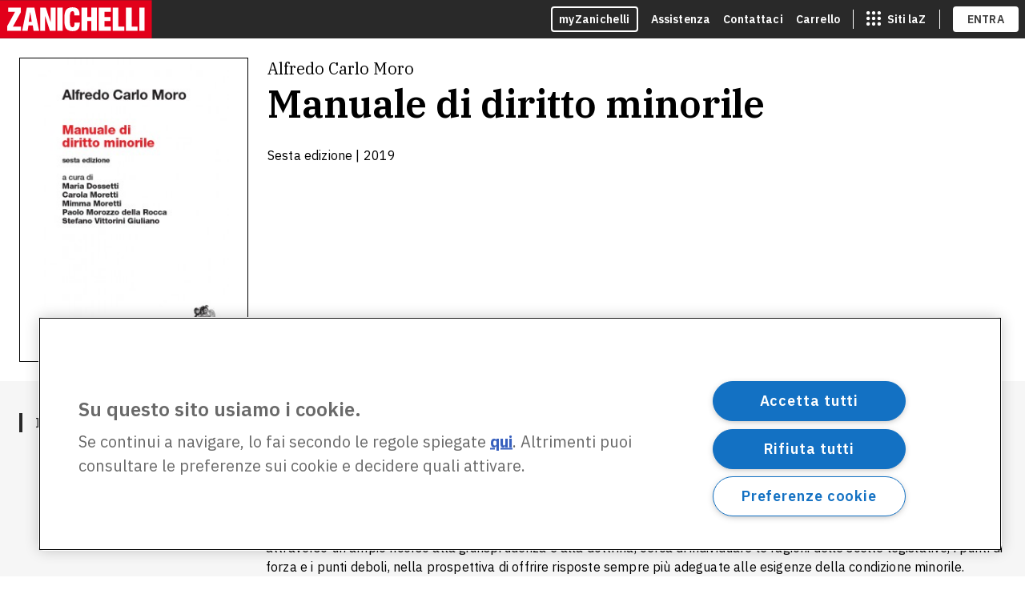

--- FILE ---
content_type: text/html; charset=utf-8
request_url: https://www.zanichelli.it/ricerca/prodotti/manuale-di-diritto-minorile-moro-002
body_size: 16100
content:
<!DOCTYPE html><html lang="it"><head><meta charSet="utf-8"/><meta name="viewport" content="width=device-width, initial-scale=1"/><link rel="stylesheet" href="/_next/static/css/6f76b3ef30c7f50e.css" data-precedence="next"/><link rel="stylesheet" href="/_next/static/css/49d09b359063b390.css" data-precedence="next"/><link rel="preload" as="script" fetchPriority="low" href="/_next/static/chunks/webpack-461163ab72360d72.js"/><script src="/_next/static/chunks/4bd1b696-100b9d70ed4e49c1.js" async=""></script><script src="/_next/static/chunks/1255-15f04a30ae2c7791.js" async=""></script><script src="/_next/static/chunks/main-app-f3336e172256d2ab.js" async=""></script><script src="/_next/static/chunks/13b76428-c75990430d19f963.js" async=""></script><script src="/_next/static/chunks/5458-26922b42aa66a60f.js" async=""></script><script src="/_next/static/chunks/647-3ffe6df47cd30e29.js" async=""></script><script src="/_next/static/chunks/5022-edc1a596f7a7869a.js" async=""></script><script src="/_next/static/chunks/5604-e09a3555cd942be0.js" async=""></script><script src="/_next/static/chunks/1213-5dc57078a9eba94f.js" async=""></script><script src="/_next/static/chunks/9267-c4702ca1217f3805.js" async=""></script><script src="/_next/static/chunks/9435-6690b6a5ad059b8e.js" async=""></script><script src="/_next/static/chunks/4362-2ddf8d2b78fc135b.js" async=""></script><script src="/_next/static/chunks/8242-db98d70cbcf40ef8.js" async=""></script><script src="/_next/static/chunks/app/layout-d93e0ae01617545d.js" async=""></script><script src="/_next/static/chunks/app/error-226e1f12e1d059dd.js" async=""></script><script src="/_next/static/chunks/app/template-3463de23ca012f7d.js" async=""></script><script src="/_next/static/chunks/app/not-found-5f52400bcf16bd0e.js" async=""></script><script src="/_next/static/chunks/app/ricerca/prodotti/%5Bslug%5D/page-bbecbdfde4f4a561.js" async=""></script><title>Manuale di diritto minorile - Alfredo Carlo Moro | Zanichelli</title><meta name="description" content="Scopri Manuale di diritto minorile di Alfredo Carlo Moro e altre risorse per undefined"/><meta name="keywords" content="Manuale di diritto minorile, Alfredo Carlo Moro, undefined"/><link rel="canonical" href="https://www.zanichelli.it/ricerca/prodotti/manuale-di-diritto-minorile-moro-002"/><link rel="icon" href="/favicon.ico" type="image/x-icon" sizes="32x32"/><script src="/_next/static/chunks/polyfills-42372ed130431b0a.js" noModule=""></script><style data-styled="" data-styled-version="6.1.13">.Tzixs>z-toast-notification-list{z-index:1000;margin-top:calc(60px + 3rem);}/*!sc*/
@media only screen and (min-width:768px){.Tzixs z-toast-notification-list>z-toast-notification{width:62vw;max-width:62vw;}}/*!sc*/
@media only screen and (min-width:1152px){.Tzixs z-toast-notification-list>z-toast-notification{width:45vw;max-width:45vw;}}/*!sc*/
@media only screen and (min-width:1366px){.Tzixs z-toast-notification-list>z-toast-notification{width:38vw;max-width:38vw;}}/*!sc*/
data-styled.g1[id="sc-a49c7468-0"]{content:"Tzixs,"}/*!sc*/
@media print{.udyQb{display:none!important;}}/*!sc*/
data-styled.g3[id="sc-4a4285e7-0"]{content:"udyQb,"}/*!sc*/
.czameH>z-toast-notification-list{margin-top:calc(60px + 3rem);}/*!sc*/
data-styled.g4[id="sc-22a5bfd8-0"]{content:"czameH,"}/*!sc*/
.iGNbvz{box-sizing:border-box;margin:0 auto;padding:0 calc(var(--space-unit) * 2);padding-top:calc(var(--space-unit) * 2);padding-bottom:calc(var(--space-unit) * 2);width:100%;}/*!sc*/
@media only screen and (min-width:768px){.iGNbvz{padding:0 calc(var(--space-unit) * 3);padding-top:calc(var(--space-unit) * 3);padding-bottom:calc(var(--space-unit) * 3);}}/*!sc*/
@media only screen and (min-width:1366px){.iGNbvz{padding:0 calc(var(--space-unit) * 4);padding-top:calc(var(--space-unit) * 4);padding-bottom:calc(var(--space-unit) * 4);max-width:1366px;}}/*!sc*/
data-styled.g7[id="sc-52368ea5-0"]{content:"iGNbvz,"}/*!sc*/
.oCfEl{width:100%;}/*!sc*/
.oCfEl>z-ghost-loading{width:100%;height:32px;margin-bottom:var(--space-unit);}/*!sc*/
data-styled.g9[id="sc-4b9a3764-0"]{content:"oCfEl,"}/*!sc*/
</style></head><body class="theme-black theme-black--red"><div hidden=""><!--$--><!--/$--></div><z-skip-to-content></z-skip-to-content><idp-login contentMaxWidth="1366" env="prod" showMyzLink="" regBackUrl="https://www.zanichelli.it/ricerca/prodotti/manuale-di-diritto-minorile-moro-002" zainoDigitaleTargetUrl="https://www.zanichelli.it/ricerca/prodotti/manuale-di-diritto-minorile-moro-002" xapiInfo="{&quot;environment&quot;:&quot;prod&quot;,&quot;platform&quot;:&quot;Zanichelli&quot;,&quot;homepage&quot;:&quot;https://www.zanichelli.it&quot;,&quot;lrsCredentials&quot;:{&quot;username&quot;:&quot;3d3d6745e611b862c5682f721d90c2ad1685dc2a&quot;,&quot;password&quot;:&quot;UoZIzoxHZGeZcI5eJF3iYYQIU6LBsZ5uUFyXwJ2T&quot;}}"></idp-login><zanit-menubar data="https://www.zanichelli.it/menu.json" current="shop"></zanit-menubar><div class="sc-22a5bfd8-0 czameH"><z-toast-notification-list position="top-left"></z-toast-notification-list></div><div class="sc-a49c7468-0 Tzixs"><z-toast-notification-list></z-toast-notification-list></div><div id="app"><main id="main-content"><div class="sc-52368ea5-0 iGNbvz padding-manager"><div class="sc-4b9a3764-0 oCfEl ghost-loader "><z-ghost-loading></z-ghost-loading><z-ghost-loading></z-ghost-loading><z-ghost-loading></z-ghost-loading><z-ghost-loading></z-ghost-loading><z-ghost-loading></z-ghost-loading><z-ghost-loading></z-ghost-loading><z-ghost-loading></z-ghost-loading><z-ghost-loading></z-ghost-loading></div></div></main><!--$--><!--/$--></div><div class="sc-4a4285e7-0 udyQb"><zanichelli-footer env="prod" content-max-width="1302"></zanichelli-footer></div><script src="/_next/static/chunks/webpack-461163ab72360d72.js" id="_R_" async=""></script><script>(self.__next_f=self.__next_f||[]).push([0])</script><script>self.__next_f.push([1,"1:\"$Sreact.fragment\"\n3:I[9766,[],\"\"]\n4:I[98924,[],\"\"]\n6:I[24431,[],\"OutletBoundary\"]\n8:I[15278,[],\"AsyncMetadataOutlet\"]\na:I[24431,[],\"ViewportBoundary\"]\nc:I[24431,[],\"MetadataBoundary\"]\nd:\"$Sreact.suspense\"\nf:I[57150,[],\"\"]\n:HL[\"/_next/static/css/6f76b3ef30c7f50e.css\",\"style\"]\n:HL[\"/_next/static/css/49d09b359063b390.css\",\"style\"]\n"])</script><script>self.__next_f.push([1,"0:{\"P\":null,\"b\":\"uOJVlrFP-yTmsLns2Yn2t\",\"p\":\"\",\"c\":[\"\",\"ricerca\",\"prodotti\",\"manuale-di-diritto-minorile-moro-002\"],\"i\":false,\"f\":[[[\"\",{\"children\":[\"ricerca\",{\"children\":[\"prodotti\",{\"children\":[[\"slug\",\"manuale-di-diritto-minorile-moro-002\",\"d\"],{\"children\":[\"__PAGE__\",{}]}]}]}]},\"$undefined\",\"$undefined\",true],[\"\",[\"$\",\"$1\",\"c\",{\"children\":[[[\"$\",\"link\",\"0\",{\"rel\":\"stylesheet\",\"href\":\"/_next/static/css/6f76b3ef30c7f50e.css\",\"precedence\":\"next\",\"crossOrigin\":\"$undefined\",\"nonce\":\"$undefined\"}],[\"$\",\"link\",\"1\",{\"rel\":\"stylesheet\",\"href\":\"/_next/static/css/49d09b359063b390.css\",\"precedence\":\"next\",\"crossOrigin\":\"$undefined\",\"nonce\":\"$undefined\"}]],\"$L2\"]}],{\"children\":[\"ricerca\",[\"$\",\"$1\",\"c\",{\"children\":[null,[\"$\",\"$L3\",null,{\"parallelRouterKey\":\"children\",\"error\":\"$undefined\",\"errorStyles\":\"$undefined\",\"errorScripts\":\"$undefined\",\"template\":[\"$\",\"$L4\",null,{}],\"templateStyles\":\"$undefined\",\"templateScripts\":\"$undefined\",\"notFound\":\"$undefined\",\"forbidden\":\"$undefined\",\"unauthorized\":\"$undefined\"}]]}],{\"children\":[\"prodotti\",[\"$\",\"$1\",\"c\",{\"children\":[null,[\"$\",\"$L3\",null,{\"parallelRouterKey\":\"children\",\"error\":\"$undefined\",\"errorStyles\":\"$undefined\",\"errorScripts\":\"$undefined\",\"template\":[\"$\",\"$L4\",null,{}],\"templateStyles\":\"$undefined\",\"templateScripts\":\"$undefined\",\"notFound\":\"$undefined\",\"forbidden\":\"$undefined\",\"unauthorized\":\"$undefined\"}]]}],{\"children\":[[\"slug\",\"manuale-di-diritto-minorile-moro-002\",\"d\"],[\"$\",\"$1\",\"c\",{\"children\":[null,[\"$\",\"$L3\",null,{\"parallelRouterKey\":\"children\",\"error\":\"$undefined\",\"errorStyles\":\"$undefined\",\"errorScripts\":\"$undefined\",\"template\":[\"$\",\"$L4\",null,{}],\"templateStyles\":\"$undefined\",\"templateScripts\":\"$undefined\",\"notFound\":\"$undefined\",\"forbidden\":\"$undefined\",\"unauthorized\":\"$undefined\"}]]}],{\"children\":[\"__PAGE__\",[\"$\",\"$1\",\"c\",{\"children\":[\"$L5\",null,[\"$\",\"$L6\",null,{\"children\":[\"$L7\",[\"$\",\"$L8\",null,{\"promise\":\"$@9\"}]]}]]}],{},null,false]},null,false]},null,false]},null,false]},null,false],[\"$\",\"$1\",\"h\",{\"children\":[null,[[\"$\",\"$La\",null,{\"children\":\"$Lb\"}],null],[\"$\",\"$Lc\",null,{\"children\":[\"$\",\"div\",null,{\"hidden\":true,\"children\":[\"$\",\"$d\",null,{\"fallback\":null,\"children\":\"$Le\"}]}]}]]}],false]],\"m\":\"$undefined\",\"G\":[\"$f\",[]],\"s\":false,\"S\":false}\n"])</script><script>self.__next_f.push([1,"b:[[\"$\",\"meta\",\"0\",{\"charSet\":\"utf-8\"}],[\"$\",\"meta\",\"1\",{\"name\":\"viewport\",\"content\":\"width=device-width, initial-scale=1\"}]]\n7:null\n"])</script><script>self.__next_f.push([1,"10:I[41402,[\"586\",\"static/chunks/13b76428-c75990430d19f963.js\",\"5458\",\"static/chunks/5458-26922b42aa66a60f.js\",\"647\",\"static/chunks/647-3ffe6df47cd30e29.js\",\"5022\",\"static/chunks/5022-edc1a596f7a7869a.js\",\"5604\",\"static/chunks/5604-e09a3555cd942be0.js\",\"1213\",\"static/chunks/1213-5dc57078a9eba94f.js\",\"9267\",\"static/chunks/9267-c4702ca1217f3805.js\",\"9435\",\"static/chunks/9435-6690b6a5ad059b8e.js\",\"4362\",\"static/chunks/4362-2ddf8d2b78fc135b.js\",\"8242\",\"static/chunks/8242-db98d70cbcf40ef8.js\",\"7177\",\"static/chunks/app/layout-d93e0ae01617545d.js\"],\"\"]\n2:[\"$\",\"html\",null,{\"lang\":\"it\",\"children\":[[\"$\",\"head\",null,{}],[\"$\",\"body\",null,{\"className\":\"theme-black theme-black--red\",\"children\":[[\"$\",\"$L10\",null,{\"id\":\"gtm-script\",\"strategy\":\"lazyOnload\",\"src\":\"https://www.googletagmanager.com/gtm.js?id=GTM-K9NM\"}],[\"$\",\"$L10\",null,{\"id\":\"gtm-init\",\"strategy\":\"lazyOnload\",\"children\":\"\\n          window.dataLayer = window.dataLayer || [];\\n          function gtm(){dataLayer.push(arguments)}\\n          gtm('js', new Date().getTime());\\n          gtm('config', 'GTM-K9NM');\\n        \"}],\"$L11\"]}]]}]\n"])</script><script>self.__next_f.push([1,"12:I[65084,[\"586\",\"static/chunks/13b76428-c75990430d19f963.js\",\"5458\",\"static/chunks/5458-26922b42aa66a60f.js\",\"647\",\"static/chunks/647-3ffe6df47cd30e29.js\",\"5022\",\"static/chunks/5022-edc1a596f7a7869a.js\",\"5604\",\"static/chunks/5604-e09a3555cd942be0.js\",\"1213\",\"static/chunks/1213-5dc57078a9eba94f.js\",\"9267\",\"static/chunks/9267-c4702ca1217f3805.js\",\"9435\",\"static/chunks/9435-6690b6a5ad059b8e.js\",\"4362\",\"static/chunks/4362-2ddf8d2b78fc135b.js\",\"8242\",\"static/chunks/8242-db98d70cbcf40ef8.js\",\"7177\",\"static/chunks/app/layout-d93e0ae01617545d.js\"],\"default\"]\n"])</script><script>self.__next_f.push([1,"11:[\"$\",\"$L12\",null,{\"locale\":\"it\",\"now\":\"$D2026-01-22T06:33:26.437Z\",\"timeZone\":\"UTC\",\"messages\":{\"SkipToContent\":{\"main\":\"Salta al contenuto principale\"},\"Cart\":{\"stepper\":{\"cart\":\"Carrello\",\"data\":\"I tuoi dati\",\"payment\":\"Pagamento\",\"progress\":\"Avanzamento checkout\",\"stepLabel\":\"Passo {current} di {total}: {name}\"},\"title\":\"Carrello\",\"header\":\"Il tuo carrello\",\"total-items\":\"Totale provvisorio ({numItems})\",\"payment-button\":\"vai al pagamento\",\"volume\":{\"basePrice\":\"Prezzo\",\"discount\":\"Sconto\",\"teacher\":\"insegnante \",\"delivery\":\"In consegna entro il\",\"digitalDelivery\":\"Subito disponibile nella tua libreria\",\"remove\":\"Rimuovi\",\"isbn\":\"ISBN:\",\"unavailable\":\"Non disponibile\",\"quantity\":\"Q.tà\",\"ariaDecrease\":\"Rimuovi una copia di {operaTitle} {title} dal carrello\",\"ariaIncrease\":\"Aggiungi una copia di {operaTitle} {title} al carrello\",\"ariaRemove\":\"Rimuovi {operaTitle} {title} dal carrello\",\"updateQuantityFeedback\":\"La quantità del volume \\\"{operaTitle} {title}\\\" è stata correttamente modificata in: {quantity}\",\"removeItemFeedback\":\"Il volume \\\"{operaTitle} {title}\\\"  è stato correttamento rimosso dal carrello\",\"drm\":{\"title\":\"L’opera è protetta da DRM\",\"text\":\"Nella scheda dell’opera trovi le informazioni per scaricare e installare l’applicazione adatta per consultarla.\"},\"suggestPrintedVersion\":{\"label\":\"Vuoi passare al libro di carta + ebook?\",\"buttonLabel\":\"Sostituisci\",\"feedback\":{\"success\":\"Versione sostituita!\",\"removeDigitalError\":\"La sostituzione non è andata a buon fine. Prova a eliminare manualmente la versione che non vuoi acquistare.\"}}},\"agreement\":{\"header\":\"Consensi necessari per l’acquisto\",\"digital\":{\"title\":\"Diritto di recesso su contenuti digitali.\",\"text\":\"Si accetta di ricevere questo contenuto digitale su supporto non materiale e si dichiara di essere consapevole che dal momento della attivazione del servizio non è consentito il diritto di recesso (Art. 59, co. 1 lett. o d. lgs. 21/2014).\"},\"printed\":{\"title\":\"Diritto di recesso su libri o cd rom.\",\"text\":\"Il diritto di recesso è permesso in caso di acquisto diretto tramite questo sito di beni materiali (libri o supporti digitali come dvd, cd, chiavette o simili).\"},\"both\":{\"title\":\"Diritto di recesso su acquisti misti (libri cd rom o contenuti digitali).\",\"text\":\"Sono consapevole che, una volta acquistati dei contenuti cartacei e digitali è possibile esercitare il diritto di recesso per i soli contenuti cartacei ai sensi dell’art. 49, co. 1 lett. h d.lg. 206/2005.\"},\"autorenewal\":{\"text\":\"Accetto il rinnovo automatico, con addebito sulla mia carta di credito, per un ulteriore periodo di {duration} (è possibile disattivare l’opzione dalla pagina \\\"I miei rinnovi\\\").\"}},\"Aside\":{\"Summary\":{\"title\":\"Riepilogo del tuo ordine\",\"shipping\":\"Modalità di spedizione\",\"shipping-description\":\"La spedizione è gratuita per ordini superiori a {limit}. Sotto i {limit} il costo della spedizione è {rate}\",\"return-policy\":\"Politiche di reso\",\"raw-total\":\"I tuoi articoli ({numItems})\",\"ship\":\"Spese di spedizione\",\"discount\":\"Sconto\",\"total\":\"Totale\",\"payment-button\":\"vai al pagamento\",\"accept\":\"Accettiamo\",\"isbn\":\"ISBN\",\"quantity\":\"Quantità\"},\"Discount\":{\"label-input\":\"Codice Sconto\",\"text\":\"Hai applicato il codice sconto \",\"label-button-apply-discount\":\"Applica\",\"label-button-remove-discount\":\"Elimina\",\"aria-label-add-discount\":\"Inserisci un codice sconto\",\"aria-label-button-add-discount\":\"Applica il codice sconto\",\"aria-label-button-remove-discount\":\"Applica il codice sconto\",\"errors\":{\"invalidCode\":\"Questo codice non è valido\",\"alreadyUsed\":\"Hai già usato questo codice\",\"incompatibleWithCart\":\"Questo codice non può essere applicato ai prodotti nel carrello\",\"inconvenient\":\"Hai già attivo uno sconto più conveniente!\",\"generic\":\"Si è verificato un errore. Riprova più tardi.\"}},\"CartaDocente\":{\"title\":\"Acquista con la tua\",\"description\":\"Su zanichelli.it puoi pagare con la carta del docente\",\"label-button\":\"Scopri come fare\",\"aria-label-button\":\"Scopri come fare per pagare con la carta del docente\",\"description-button\":\"\",\"insert-placeholder\":\"Inserisci il voucher\",\"pay-button\":\"Paga\",\"missing-code\":\"Il codice è obbligatorio\"}},\"Empty\":{\"description\":\"Il tuo carrello è vuoto.\",\"button\":\"Esplora il catalogo\"}},\"Signup\":{\"title\":\"Entra o Registrati - Carrello\",\"header\":\"Entra o Registrati\",\"login-header\":\"Entra\",\"signup-header\":\"Registrati\",\"signup-section\":{\"description\":\"Crea un profilo myZanichelli e potrai concludere l’acquisto in pochi passi.\",\"mandatory-fields-advise\":\"I campi sono tutti obbligatori.\",\"show-form-btn\":\"Registrati\",\"name-input\":{\"label\":\"nome\",\"placeholder\":\"Inserisci il tuo nome\",\"aria-label\":\"Inserisci il tuo nome\"},\"surname-input\":{\"label\":\"cognome\",\"placeholder\":\"Inserisci il tuo cognome\",\"aria-label\":\"Inserisci il tuo cognome\"},\"email-input\":{\"label\":\"email\",\"placeholder\":\"Inserisci la tua email\",\"helper\":\"A questo indirizzo riceverai il link per completare la registrazione a myZanichelli\",\"aria-label\":\"Inserisci la tua email\"},\"confirm-email-input\":{\"label\":\"conferma email\",\"placeholder\":\"Conferma email\",\"aria-label\":\"Conferma la tua email\"},\"password-input\":{\"label\":\"inserisci password\",\"placeholder\":\"***\",\"aria-label\":\"Inserisci la tua password\"},\"confirm-password-input\":{\"label\":\"conferma password\",\"placeholder\":\"***\",\"aria-label\":\"Conferma la tua password\"},\"submit-btn-label\":\"Registrati e continua\",\"email-errors\":{\"invalid-format\":\"L’email non è corretta\",\"invalid-domain\":\"Dal 7 dicembre 2023 il Ministero ha modificato gli indirizzi @istruzione.it e @posta.istruzione.it in @scuola.istruzione.it. Per il tuo account myZanichelli usa @scuola.istruzione.it.\",\"duplicated-email\":\"La tua email è già associata a un profilo myZanichelli: inserisci la password ed entra subito!\"},\"inconsistent-values\":\"Si prega di inserire un valore identico\",\"invalid-length-errors\":{\"too-short\":\"Il numero minimo di caratteri è \",\"too-long\":\"Il numero massimo di caratteri è \"},\"privacyCheckbox\":\"Ho preso visione dell’\u003cprivacy\u003einformativa\u003c/privacy\u003e sulla privacy.\",\"copyrightCheckbox\":\"Ho letto ed accetto le \u003ccopyright\u003eLinee di condotta\u003c/copyright\u003e sul copyright e le \u003ctos\u003eCondizioni d’uso.\u003c/tos\u003e\",\"TOSCheckbox\":\"Ho letto e approvo, in particolare, i seguenti punti delle \u003ctos\u003eCondizioni d’uso:\u003c/tos\u003e § 5, Il capoverso e § 7, III e IV capoverso (Facoltà per Zanichelli di sospendere l’esecuzione del servizio); § 3, III capoverso, ultima frase, § 5, Il capoverso, §7, III e IV capoverso (Limitazioni delle responsabilità di Zanichelli)\"}},\"UserData\":{\"title\":\"Conferma dati - Carrello\",\"header\":\"I tuoi dati\",\"paymentCheckbox\":\"Riconosco espressamente che l’eventuale ordine che mi accingo a inoltrare implica un pagamento\",\"submit1\":\"Salva e continua\",\"submit2\":\"Vai al pagamento\",\"edit\":\"Modifica\",\"fiscal\":{\"header\":\"Dati fiscali\",\"cf\":\"Codice fiscale\",\"vat\":\"Partita IVA\",\"cfOrVat\":\"Codice Fiscale / Partita IVA\",\"eInvoice\":\"Soggetto a fatturazione elettronica\",\"sdi\":\"Codice unico SDI\",\"pec\":\"Indirizzo email PEC\",\"confirmPec\":\"Ripeti indirizzo email PEC\",\"downloadForm\":{\"label\":\"Scarica\",\"ariaLabel\":\"Scarica il modulo di esonero dall’obbligo di ricezione della fattura elettronica.\",\"description\":\"Scarica il modulo di esonero dall’obbligo di ricezione della fattura elettronica.\u003cbr /\u003eInvialo compilato e firmato ad \u003csupportEmail\u003e\u003c/supportEmail\u003e.\"},\"country\":\"Paese\",\"countryPlaceholder\":\"Seleziona il paese\",\"type\":{\"header\":\"Tipologia utente\",\"private\":\"Privato\",\"business\":\"Azienda\",\"foreign\":\"Estero\"}},\"invoice\":{\"header\":\"Indirizzo di fatturazione\",\"firstName\":\"Nome\",\"lastName\":\"Cognome\",\"address\":\"Indirizzo\",\"foreignAddressHelper\":\"Scegli lo Stato nella lista e poi inserisci l’indirizzo\",\"co\":\"Altri dettagli (facoltativo)\",\"copyToShipping\":\"Usa lo stesso indirizzo per la consegna\"},\"shipping\":{\"header\":\"Indirizzo di consegna\",\"firstName\":\"Nome\",\"lastName\":\"Cognome\",\"address\":\"Indirizzo\",\"co\":\"Altri dettagli (facoltativo)\",\"infobox\":\"Riceverai gli aggiornamenti sulla spedizione al tuo indirizzo email \"},\"email\":{\"header\":\"Email di contatto\"},\"manualAddress\":{\"showManualAddress\":\"Non riesci a trovare il tuo indirizzo?\",\"title\":\"Inserisci il tuo indirizzo\",\"description\":\"\",\"address\":\"Via/Piazza e numero civico\",\"zip\":\"CAP\",\"city\":\"Città\",\"district\":\"Provincia\",\"submit\":\"Inserisci indirizzo\",\"reset\":\"Annulla\"},\"errors\":{\"required\":\"Questo campo è obbligatorio\",\"length\":\"Questo campo deve essere lungo esattamente {num} caratteri\",\"maxLength\":\"Questo campo non può superae i {num} caratteri\",\"numeric\":\"Questo campo può contenere solo numeri\",\"invalidFormat\":\"Il formato non è valido\",\"foreignInvoice\":\"L’indirizzo di fatturazione deve essere in Italia\",\"foreignShipping\":\"L’indirizzo di spedizione deve essere in Italia\",\"itaInvoice\":\"L’indirizzo di fatturazione non deve essere in Italia\",\"api\":\"Non riusciamo a recuperare {field}. Riprova tra un po’.\",\"paymentCheckbox\":\"È necessario riconoscere espressamente il pagamento\",\"sdiOrPecRequired\":\"Inserire il Codice Unico SDI o la PEC\",\"emailMismatch\":\"Gli indirizzi email non corrispondono\",\"completeHeadingLength\":\"Nome, cognome e i dati facoltativi sull’indirizzo non possono superare i 43 caratteri.\",\"missingAddressNumber\":\"Hai dimenticato il numero civico? Controlla di avere inserito l’indirizzo completo.\"}},\"Payment\":{\"title\":\"Pagamento - Carrello\",\"header\":\"Metodo di pagamento\",\"accessible-header\":\"Seleziona un metodo di pagamento\",\"credit-card\":\"Carta di debito/credito\",\"paypal\":\"PayPal\",\"voucher\":\"Carta del docente\",\"payment-aria\":\"Paga con {method}\",\"paypal-title\":\"Paga con PayPal\",\"paypal-description\":\"Ti reindirizzeremo sul sito PayPal per completare il pagamento\"},\"PaymentSuccess\":{\"title\":\"Conferma ordine {orderId}\",\"header\":\"Grazie per il tuo ordine!\",\"description\":\"Ti abbiamo inviato un’email con il riepilogo del tuo ordine e le informazioni sulle \",\"orderNumber\":\"Numero d’ordine\",\"shippingAddress\":\"Indirizzo di consegna\",\"shippingMessage\":\"Consegna prevista\",\"itemMessage\":\"Prodotti acquistati\",\"shipping\":\"Spese di spedizione\",\"total\":\"Prezzo totale\",\"isbn\":\"ISBN\",\"quantity\":\"Quantità\",\"print\":\"Stampa il riepilogo\",\"return\":\"Torna al catalogo\",\"return-policy\":\"Politiche di reso.\",\"shippingDeliveryDate\":\"Entro il \",\"free\":\"Gratis\"},\"Errors\":{\"title\":\"Qualcosa è andato storto\",\"generic\":\"Oh no! Qualcosa è andato storto, ci dispiace. Riprova tra un po’.\",\"addToCart\":{\"-300\":\"Il prodotto non è disponibile.\",\"-301\":\"Il prodotto al momento non è acquistabile.\",\"-302\":\"Il prodotto non è compatibile con il tuo carrello.\",\"-303\":\"Al momento non è possibile acquistare questo tipo di prodotto.\",\"-304\":\"Il prodotto non è ancora acquistabile.\",\"-305\":\"Il prodotto è fuori catalogo.\",\"-306\":\"Il prodotto al momento non è acquistabile.\",\"-307\":\"Il prodotto al momento non è acquistabile.\",\"-308\":\"Il prodotto non è presente nel carrello.\",\"-309\":\"Il prodotto è già presente nel carrello.\",\"-310\":\"Il prodotto al momento non è disponibile.\",\"-311\":\"Questo abbonamento è già attivo.\",\"-312\":\"Hai già acquistato questa licenza.\",\"-313\":\"Entra con le tue credenziali per aggiungere questo prodotto al carrello.\",\"-314\":\"Per acquistare {product} devi aver attivato almeno uno tra: {licenseList} Hai il libro ma non lo hai ancora attivato? Puoi farlo ora e poi continuare l’acquisto di {product}.\"},\"readEbook\":{\"1\":\"Per leggere questo ebook devi acquistarlo e attivare la licenza. Hai bisogno di aiuto? Contattaci. - Codice di errore: 1\",\"2\":\"Per leggere questo ebook devi acquistarlo e attivare la licenza. Hai bisogno di aiuto? Contattaci. - Codice di errore: 2\",\"3\":\"Per leggere questo ebook devi acquistarlo e attivare la licenza. Hai bisogno di aiuto? Contattaci. - Codice di errore: 3\",\"4\":\"Per leggere questo ebook devi acquistarlo e attivare la licenza. Hai bisogno di aiuto? Contattaci. - Codice di errore: 4\",\"5\":\"Per leggere questo ebook devi acquistarlo e attivare la licenza. Hai bisogno di aiuto? Contattaci. - Codice di errore: 5\"},\"payment\":{\"text\":\"Non siamo riusciti a completare l’ordine. Torna al carrello e riprova.\",\"buttonLabel\":\"Torna al carrello\"},\"404page\":{\"title\":\"Qualcosa è andato storto\",\"text\":\"Non troviamo questa pagina. Rimani con noi!\",\"ctaLabel\":\"torna al catalogo\",\"footerText\":\"Hai ancora problemi?\",\"linkLabel\":\"Contattaci\"},\"errorpage\":{\"title\":\"Qualcosa è andato storto\"}},\"Search\":{\"title\":\"Risultati della ricerca\",\"heading\":\"Risultati per la ricerca\",\"tabs\":{\"book\":\"Libri ed ebook\",\"content\":\"Pagine di informazioni\",\"course\":\"Corsi online\"},\"offcanvas\":{\"open\":\"Filtri\",\"close\":\"Chiudi filtri\",\"button\":\"Apri i filtri\"},\"sort\":{\"yearDesc\":\"Più recente\"},\"filters\":{\"asideLabel\":\"Filtri catalogo\",\"cat1\":{\"placeholder\":\"Seleziona un’area\",\"resetItem\":\"Tutte le aree\",\"ariaLabel\":\"Filtra i risultati in base all’area del catalogo\",\"instructions\":\"Selezionando un’area, i risultati verranno filtrati automaticamente.\"},\"cat2\":{\"label\":\"Materia\",\"searchLabel\":\"Materia\",\"ariaLabel\":\"Filtra i risultati in base alle materie del catalogo\",\"instructions\":\"Selezionando una materia, i risultati verranno filtrati automaticamente.\"},\"cat3\":{\"label\":\"Ambito\",\"searchLabel\":\"Ambito\",\"ariaLabel\":\"Filtra i risultati in base all’ambito\",\"instructions\":\"Selezionando un ambito, i risultati verranno filtrati automaticamente.\",\"law\":{\"label\":\"Tipologia\",\"searchLabel\":\"Tipologia\",\"ariaLabel\":\"Filtra i risultati in base alle tipologia\",\"instructions\":\"Selezionando una tipologia, i risultati verranno filtrati automaticamente.\"}},\"series\":{\"label\":\"Collana\",\"searchLabel\":\"Collana\",\"ariaLabel\":\"Filtra i risultati in base alle collane del catalogo\",\"instructions\":\"Selezionando una collana, i risultati verranno filtrati automaticamente.\"},\"searchPlaceholder\":\"Cerca\",\"chipAriaLabel\":\"Rimuovi il filtro\"},\"results\":{\"numVolume\":\"volume\",\"numVolumes\":\"volumi\"},\"Empty\":{\"description\":\"Non abbiamo trovato risultati per \",\"descriptionEmptyQuery\":\"Non abbiamo trovato risultati.\",\"descriptionAreas\":\"Controlla nelle altre aree o tra gli altri tipi di contenuto, oppure prova una nuova ricerca.\"},\"Notifications\":{\"add-success\":\"Aggiunto al carrello\",\"cart-status\":\"Totale provvisorio ({totalItems}) {price}\",\"go-to-cart\":\"Vai al carrello\"},\"a11y\":{\"resultsMessage\":\"La ricerca ha prodotto {count} nella sezione {tab}. Sei a pagina {page}.\",\"resultsMessageWithFilters\":\"La ricerca ha prodotto {count} nella sezione {tab}, filtrando per {filters}. Sei a pagina {page}.\",\"noResultsMessage\":\"La ricerca non ha prodotto risultati nella sezione {tab}.\",\"noResultsMessageWithFilters\":\"La ricerca non ha prodotto risultati nella sezione {tab}, filtrando per {filters}.\"}},\"Opera\":{\"goToWebsite\":\"vai al sito del libro\",\"goToCourse\":\"Accedi al corso\",\"newEditionChanges\":\"come cambia la nuova edizione (pdf)\",\"newEditionChangesAriaLabel\":\"Apri come cambia la nuova edizione (pdf), in un’altra scheda\",\"alreadyPurchasedQuestion\":\"Hai già acquistato questo contenuto?\",\"goToVersions\":\"versioni disponibili\",\"goToResources\":\"risorse digitali\",\"bookTrailer\":\"video di presentazione\",\"booktrailerModalTitle\":\"Video di presentazione\",\"atlasPreview\":\"Guarda anteprima\",\"miniatureSection\":\"Tutti i volumi\",\"editors\":\"A cura di {names}\",\"onlyEditors\":\"{names} (a cura di)\",\"Course\":{\"goToWebsite\":\"accedi\"},\"Digital\":{\"goToWebsite\":\"accedi\"},\"University\":{\"goToWebsite\":\"sito del libro\"},\"details\":{\"usefulLinks\":\"Link utili\",\"subject\":\"Materia\",\"series\":\"Collana\",\"description\":\"Descrizione dell'opera\",\"descriptionTabTitle\":\"Descrizione\",\"booktrailerTabTitle\":\"Book trailer\",\"buttonExpand\":\"Leggi di più\",\"buttonCollapse\":\"Leggi di meno\",\"volume\":{\"description\":\"L’opera in breve\"},\"course\":{\"description\":\"Descrizione\"}},\"resources\":{\"description\":\"Consulta esempi e anteprime delle risorse digitali dell’opera. Dopo l’adozione o l’acquisto le troverai tutte aprendo il libro nella tua libreria myZanichelli.\",\"resourcesInEbook\":\"Risorse nell’ebook\",\"resourcesForTeachers\":\"Risorse per chi insegna\",\"cardLabel\":{\"link\":\"Apri\",\"video\":\"Guarda\",\"audio\":\"Ascolta\"},\"websiteSection\":{\"title\":\"Sito del libro\",\"description\":\"Tutti i materiali didattici riservati a chi insegna sono disponibili sul sito del libro: entra con le tue credenziali \u003cstrong\u003emyZanichelli\u003c/strong\u003e ed esplora le risorse dedicate.\",\"cta\":\"Vai al sito\"}},\"Volumes\":{\"heading\":\"Configurazioni\",\"ebookAvailability\":\"Disponibilità immediata\",\"duration\":\"Durata licenza ebook\",\"resources\":\"Risorse associate al libro\",\"pages\":\"Pagine:\",\"isbn\":\"ISBN\",\"cta\":\"Aggiungi al carrello\",\"ariaAdd\":\"Aggiungi al carrello il volume {title} con ISBN {volumeId}\",\"toolTipDescription\":\"Puoi consultare l’ebook online per {duration}. Se lo scarichi, puoi consultarlo per sempre.\",\"discount\":\"Sconto -{discount}%\",\"fullPrice\":\"Prezzo Ordinario\",\"unavailable\":\"Il libro per ora non è disponibile\",\"externalStore\":\"Disponibile su store esterno\",\"bSmartStore\":\"Acquista su bSmart\",\"goToExternalStore\":\"Vai allo store per l’acquisto\",\"pending\":\"{pendingLabel}\",\"buttons\":{\"preview\":\"Leggi l’estratto\",\"details\":\"Dettagli Volume\",\"readEbook\":\"Leggi ebook\",\"more-info\":\"Maggiori informazioni\"},\"attachments\":{\"tutorUpgrade\":\"Acquista upgrade laZ Tutor\"},\"renewal\":{\"modal\":{\"title\":\"Aggiungi al carrello\",\"content\":\"\u003ctitle\u003e\u003c/title\u003e ha una licenza non compatibile con gli altri prodotti nel carrello, che prevedono un tipo diverso di rinnovo.\u003cbr /\u003eVai al carrello e concludi l’ordine, oppure continua i tuoi acquisti.\",\"backCta\":\"Continua gli acquisti\",\"cartCta\":\"Vai al carrello\"}},\"blockingVolumes\":{\"singleVolume\":\"Per acquistare {volumeLabel} devi aver già acquistato e attivato {volumeTitle}\",\"moreVolume\":\"Per acquistare {volumeLabel} devi aver già acquistato e attivato almeno uno tra: {volumeList}\"},\"ebookAlreadyInCart\":\"Gli ebook sono associati all’account con cui li acquisti. Per questo non puoi acquistare due volte lo stesso ebook.\",\"courseAlreadyInCart\":\"I corsi sono associati all’account con cui li acquisti. Per questo non puoi acquistare due volte lo stesso corso.\",\"info\":\"Richiedi informazioni\",\"infoDescription\":\"Questi contenuti sono riservati agli insegnanti. Rivolgiti al tuo rappresentante di zona.\",\"notForSale\":\"Materiale fuori commercio - riservato agli insegnanti\",\"teacherVolumesInfo\":\"Rivolgiti al tuo rappresentante di zona.\",\"notPurchasable\":\"In questo periodo non è possibile acquistare {volumeType}\",\"Accessibility\":{\"link\":\"accessibilità\",\"modal\":{\"usefulLinks\":\"Link utili\",\"title\":\"Caratteristiche di accessibilità\",\"info\":\"Il testo è disponibile in formato liquido che si può adattare ad ogni schermo\",\"titleReadMode\":\"Modalità di lettura\",\"readModePersonalizationTitle\":\"Personalizzazione degli aspetti grafici\",\"readModePersonalization\":\"\u003clist\u003eÈ possibile modificare la formattazione del testo e del layout della pagina (ingrandimento dei caratteri del testo, modifica dei colori e dei contrasti per il testo e lo sfondo, modifica degli spazi tra lettere, parole, frasi e paragrafi)\u003c/list\u003e\",\"readModeAdditionalFeaturesTitle\":\"Funzionalità aggiuntive\",\"readModeAdditionalFeatures\":\"\u003clist\u003eTutto il contenuto può essere letto utilizzando la sintesi vocale o con un display braille\u003c/list\u003e\u003clist\u003e L’applicazione di lettura permette di riprendere la lettura da dove hai lasciato. Il libro si apre sempre all’ultima pagina che hai letto \u003c/list\u003e\u003clist\u003eÈ possibile usare lo strumento di lettura immersiva di Microsoft che aiuta a concentrarsi sul testo senza distrazioni\u003c/list\u003e\",\"readModeNavigationTitle\":\"Navigazione\",\"readModeNavigation\":\"\u003clist\u003eÈ presente un indice interattivo con collegamenti rapidi alle parti di testo \u003c/list\u003e\u003clist\u003eElementi come titoli, elenchi e tabelle consentono una navigazione strutturata \u003c/list\u003e\u003clist\u003eSono presenti i riferimenti ai numeri di pagina della corrispondente versione a stampa\u003c/list\u003e\",\"readModeEnrichmentTitle\":\"Arricchimento dei contenuti\",\"readModeEnrichmentImg\":\"Le immagini sono corredate da testi alternativi realizzati con il supporto di strumenti di Intelligenza Artificiale e revisioni editoriali fatte a campione\",\"readModeEnrichmentFormulas\":\"Le formule matematiche sono nel formato accessibile MathML\",\"readModeEnrichmentAudio\":\"Per alcune parti di testo sono presenti delle registrazioni audio\",\"readModeComplianceTitle\":\"Conformità\",\"readModeCompliance\":\"Questa pubblicazione soddisfa gli standard di accessibilità previsti dall’European Accessibility Act\",\"WCAG\":\"Il contenuto è conforme alle Linee guida per l’accessibilità dei contenuti Web (WCAG)\",\"links\":{\"help\":\"Aiutaci a migliorare sull’accessibilità\",\"ebook\":\"Dichiarazione di accessibilità dell’ebook\",\"laZEbook\":\"Dichiarazione di accessibilità di laZ Ebook\"}}},\"iva\":{\"text\":\"I prezzi sono comprensivi di IVA e validi per l’anno in corso. Possono variare in casi di variazione dell’aliquota IVA. In mancanza di indicazione l’opera è a aliquota 4% in regime di IVA assolta all’origine.\",\"externalStore\":\"IVA a cura dello store che effettua la vendita\",\"cod2\":\"Opere in regime IVA assolta all’origine, con aliquota 4% sulla componente cartacea e aliquota normale sulla componente non cartacea (22% salvo modifiche)\",\"cod3\":\"Opere in regime IVA normale (aliquota 22%, salvo modifiche)\",\"cod4\":\"Opere in regime IVA normale (aliquota 4%, o altra aliquota propria del paese in cui è stabilito l’acquirente, salvo modifiche)\"}},\"navigation\":{\"sidebarCollapsedLabel\":\"salta alla sezione\",\"summary\":\"In breve\",\"digitalResources\":\"Risorse digitali\",\"lazWebsites\":\"Siti laZ\",\"configurations\":\"Versioni disponibili\",\"teacherResources\":\"Materiale riservato a chi insegna\",\"adoptionProposal\":\"Proposta di adozione\"}},\"Renewal\":{\"autoRenewal\":\"Rinnovo automatico\"},\"Dictionary\":{\"heading\":\"Dizionari Zanichelli\",\"cta\":\"Acquista\",\"tryOrActive\":\"Vuoi provare o attivare un dizionario?\",\"goToMyz-1\":\"Vai su myZanichelli per attivare il periodo di prova.\",\"alreadyHave\":\"Hai già acquistato un dizionario Zanichelli?\",\"goToMyz-2\":\"Vai su myZanichelli per gestire licenze, installazioni per consultare i tuoi dizionari.\",\"cta-toMyz\":\"Vai su myZanichelli\",\"ariaLabelCtaToMyz\":\"Vai su myZanichelli, apre in nuova scheda\",\"viewDictionary\":\"Come consultare i tuoi dizionari\",\"download\":\"Scarica l’app Dizionari Zanichelli sul tuo dispositivo, poi scegli e scarica i dizionari che vuoi consultare offline.\",\"cta-download\":\"Scarica l’app\"},\"a11y\":{\"openInNewTab\":\", apre in nuova scheda\"}},\"children\":[\"$L13\",\"$L14\"]}]\n"])</script><script>self.__next_f.push([1,"15:I[47107,[\"586\",\"static/chunks/13b76428-c75990430d19f963.js\",\"5458\",\"static/chunks/5458-26922b42aa66a60f.js\",\"647\",\"static/chunks/647-3ffe6df47cd30e29.js\",\"5022\",\"static/chunks/5022-edc1a596f7a7869a.js\",\"5604\",\"static/chunks/5604-e09a3555cd942be0.js\",\"1213\",\"static/chunks/1213-5dc57078a9eba94f.js\",\"9267\",\"static/chunks/9267-c4702ca1217f3805.js\",\"9435\",\"static/chunks/9435-6690b6a5ad059b8e.js\",\"4362\",\"static/chunks/4362-2ddf8d2b78fc135b.js\",\"8242\",\"static/chunks/8242-db98d70cbcf40ef8.js\",\"7177\",\"static/chunks/app/layout-d93e0ae01617545d.js\"],\"default\"]\n16:I[93445,[\"586\",\"static/chunks/13b76428-c75990430d19f963.js\",\"5458\",\"static/chunks/5458-26922b42aa66a60f.js\",\"647\",\"static/chunks/647-3ffe6df47cd30e29.js\",\"5022\",\"static/chunks/5022-edc1a596f7a7869a.js\",\"5604\",\"static/chunks/5604-e09a3555cd942be0.js\",\"1213\",\"static/chunks/1213-5dc57078a9eba94f.js\",\"9267\",\"static/chunks/9267-c4702ca1217f3805.js\",\"9435\",\"static/chunks/9435-6690b6a5ad059b8e.js\",\"4362\",\"static/chunks/4362-2ddf8d2b78fc135b.js\",\"8242\",\"static/chunks/8242-db98d70cbcf40ef8.js\",\"7177\",\"static/chunks/app/layout-d93e0ae01617545d.js\"],\"default\"]\n17:I[9748,[\"586\",\"static/chunks/13b76428-c75990430d19f963.js\",\"5458\",\"static/chunks/5458-26922b42aa66a60f.js\",\"647\",\"static/chunks/647-3ffe6df47cd30e29.js\",\"5022\",\"static/chunks/5022-edc1a596f7a7869a.js\",\"5604\",\"static/chunks/5604-e09a3555cd942be0.js\",\"1213\",\"static/chunks/1213-5dc57078a9eba94f.js\",\"9267\",\"static/chunks/9267-c4702ca1217f3805.js\",\"9435\",\"static/chunks/9435-6690b6a5ad059b8e.js\",\"4362\",\"static/chunks/4362-2ddf8d2b78fc135b.js\",\"8242\",\"static/chunks/8242-db98d70cbcf40ef8.js\",\"7177\",\"static/chunks/app/layout-d93e0ae01617545d.js\"],\"default\"]\n18:I[77916,[\"586\",\"static/chunks/13b76428-c75990430d19f963.js\",\"5458\",\"static/chunks/5458-26922b42aa66a60f.js\",\"647\",\"static/chunks/647-3ffe6df47cd30e29.js\",\"5022\",\"static/chunks/5022-edc1a596f7a7869a.js\",\"5604\",\"static/chunks/5604-e09a3555cd942be0.js\",\"1213\",\"static/chunks/1213-5dc57078a9eba94f.js\",\"9267\",\"static/chunks/9267-c4702ca1217f3805.js\",\"9435\",\"static/chunks/9"])</script><script>self.__next_f.push([1,"435-6690b6a5ad059b8e.js\",\"4362\",\"static/chunks/4362-2ddf8d2b78fc135b.js\",\"8242\",\"static/chunks/8242-db98d70cbcf40ef8.js\",\"7177\",\"static/chunks/app/layout-d93e0ae01617545d.js\"],\"default\"]\n19:I[3040,[\"586\",\"static/chunks/13b76428-c75990430d19f963.js\",\"5458\",\"static/chunks/5458-26922b42aa66a60f.js\",\"647\",\"static/chunks/647-3ffe6df47cd30e29.js\",\"5022\",\"static/chunks/5022-edc1a596f7a7869a.js\",\"5604\",\"static/chunks/5604-e09a3555cd942be0.js\",\"1213\",\"static/chunks/1213-5dc57078a9eba94f.js\",\"9267\",\"static/chunks/9267-c4702ca1217f3805.js\",\"9435\",\"static/chunks/9435-6690b6a5ad059b8e.js\",\"4362\",\"static/chunks/4362-2ddf8d2b78fc135b.js\",\"8242\",\"static/chunks/8242-db98d70cbcf40ef8.js\",\"7177\",\"static/chunks/app/layout-d93e0ae01617545d.js\"],\"default\"]\n1a:I[12851,[\"586\",\"static/chunks/13b76428-c75990430d19f963.js\",\"5458\",\"static/chunks/5458-26922b42aa66a60f.js\",\"647\",\"static/chunks/647-3ffe6df47cd30e29.js\",\"5022\",\"static/chunks/5022-edc1a596f7a7869a.js\",\"5604\",\"static/chunks/5604-e09a3555cd942be0.js\",\"1213\",\"static/chunks/1213-5dc57078a9eba94f.js\",\"9267\",\"static/chunks/9267-c4702ca1217f3805.js\",\"9435\",\"static/chunks/9435-6690b6a5ad059b8e.js\",\"4362\",\"static/chunks/4362-2ddf8d2b78fc135b.js\",\"8242\",\"static/chunks/8242-db98d70cbcf40ef8.js\",\"7177\",\"static/chunks/app/layout-d93e0ae01617545d.js\"],\"default\"]\n1b:I[60684,[\"586\",\"static/chunks/13b76428-c75990430d19f963.js\",\"5458\",\"static/chunks/5458-26922b42aa66a60f.js\",\"647\",\"static/chunks/647-3ffe6df47cd30e29.js\",\"5022\",\"static/chunks/5022-edc1a596f7a7869a.js\",\"5604\",\"static/chunks/5604-e09a3555cd942be0.js\",\"1213\",\"static/chunks/1213-5dc57078a9eba94f.js\",\"9267\",\"static/chunks/9267-c4702ca1217f3805.js\",\"9435\",\"static/chunks/9435-6690b6a5ad059b8e.js\",\"4362\",\"static/chunks/4362-2ddf8d2b78fc135b.js\",\"8242\",\"static/chunks/8242-db98d70cbcf40ef8.js\",\"7177\",\"static/chunks/app/layout-d93e0ae01617545d.js\"],\"default\"]\n1c:I[50960,[\"586\",\"static/chunks/13b76428-c75990430d19f963.js\",\"5458\",\"static/chunks/5458-26922b42aa66a60f.js\",\"647\",\"static/chunks/647-3ffe6df47cd30e29.js\",\"5022\",\"static/chunks/5022-e"])</script><script>self.__next_f.push([1,"dc1a596f7a7869a.js\",\"5604\",\"static/chunks/5604-e09a3555cd942be0.js\",\"8039\",\"static/chunks/app/error-226e1f12e1d059dd.js\"],\"default\"]\n1d:I[1212,[\"586\",\"static/chunks/13b76428-c75990430d19f963.js\",\"5458\",\"static/chunks/5458-26922b42aa66a60f.js\",\"1213\",\"static/chunks/1213-5dc57078a9eba94f.js\",\"9267\",\"static/chunks/9267-c4702ca1217f3805.js\",\"6397\",\"static/chunks/app/template-3463de23ca012f7d.js\"],\"default\"]\n1e:I[69963,[\"586\",\"static/chunks/13b76428-c75990430d19f963.js\",\"5458\",\"static/chunks/5458-26922b42aa66a60f.js\",\"647\",\"static/chunks/647-3ffe6df47cd30e29.js\",\"5604\",\"static/chunks/5604-e09a3555cd942be0.js\",\"4345\",\"static/chunks/app/not-found-5f52400bcf16bd0e.js\"],\"default\"]\n1f:I[16384,[\"586\",\"static/chunks/13b76428-c75990430d19f963.js\",\"5458\",\"static/chunks/5458-26922b42aa66a60f.js\",\"647\",\"static/chunks/647-3ffe6df47cd30e29.js\",\"5022\",\"static/chunks/5022-edc1a596f7a7869a.js\",\"5604\",\"static/chunks/5604-e09a3555cd942be0.js\",\"1213\",\"static/chunks/1213-5dc57078a9eba94f.js\",\"9267\",\"static/chunks/9267-c4702ca1217f3805.js\",\"9435\",\"static/chunks/9435-6690b6a5ad059b8e.js\",\"4362\",\"static/chunks/4362-2ddf8d2b78fc135b.js\",\"8242\",\"static/chunks/8242-db98d70cbcf40ef8.js\",\"7177\",\"static/chunks/app/layout-d93e0ae01617545d.js\"],\"default\"]\n13:[\"$\",\"$L15\",null,{}]\n14:[\"$\",\"$L16\",null,{\"children\":[\"$\",\"$L17\",null,{\"children\":[[\"$\",\"$L18\",null,{\"variant\":\"topbar\"}],[\"$\",\"$L19\",null,{}],[\"$\",\"$L1a\",null,{}],[\"$\",\"$L1b\",null,{}],[\"$\",\"$L3\",null,{\"parallelRouterKey\":\"children\",\"error\":\"$1c\",\"errorStyles\":[],\"errorScripts\":[],\"template\":[\"$\",\"$L1d\",null,{\"children\":[\"$\",\"$L4\",null,{}]}],\"templateStyles\":[],\"templateScripts\":[],\"notFound\":[[\"$\",\"$L1e\",null,{}],[]],\"forbidden\":\"$undefined\",\"unauthorized\":\"$undefined\"}],[\"$\",\"$L1f\",null,{}]]}]}]\n"])</script><script>self.__next_f.push([1,"20:I[65421,[\"586\",\"static/chunks/13b76428-c75990430d19f963.js\",\"5458\",\"static/chunks/5458-26922b42aa66a60f.js\",\"647\",\"static/chunks/647-3ffe6df47cd30e29.js\",\"5022\",\"static/chunks/5022-edc1a596f7a7869a.js\",\"5604\",\"static/chunks/5604-e09a3555cd942be0.js\",\"1213\",\"static/chunks/1213-5dc57078a9eba94f.js\",\"9267\",\"static/chunks/9267-c4702ca1217f3805.js\",\"4362\",\"static/chunks/4362-2ddf8d2b78fc135b.js\",\"8242\",\"static/chunks/8242-db98d70cbcf40ef8.js\",\"6600\",\"static/chunks/app/ricerca/prodotti/%5Bslug%5D/page-bbecbdfde4f4a561.js\"],\"default\"]\n22:I[80622,[],\"IconMark\"]\n21:T10bd,"])</script><script>self.__next_f.push([1,"   \u003cdiv\u003e    \u003cp class=\"Paragrafo-base\"\u003eIl \u003cspan class=\"quarta-testo-corsivo\" xml:lang=\"it-IT\"\u003eManuale di diritto minorile\u003c/span\u003e giunge alla sesta edizione. Il tessuto originario e originale dell’opera non è mutato: essa si presenta come un lavoro organico, che compone in una visione unitaria le molteplici, disperse e non sempre coerenti normative (in materia civile, penale, processuale, amministrativa, internazionale e comunitaria), che in tempi diversi sono state emanate per attuare i diritti dell’infanzia e dell’adolescenza; approfondisce l’interpretazione della legislazione vigente attraverso un ampio ricorso alla giurisprudenza e alla dottrina; cerca di individuare le ragioni delle scelte legislative, i punti di forza e i punti deboli, nella prospettiva di offrire risposte sempre più adeguate alle esigenze della condizione minorile.\u003c/p\u003e    \u003cp class=\"Paragrafo-base\"\u003eNel \u003cspan class=\"quarta-testo-corsivo\" xml:lang=\"it-IT\"\u003eManuale\u003c/span\u003e si cerca di ricostruire un sistema del diritto minorile, fatto di norme che riconoscono e disciplinano diritti e doveri, che predispongono strumenti e prevedono interventi a livello amministrativo, che forniscono tutela penale nei confronti delle molte violenze che possono abbattersi sul minore, e che, infine, si preoccupano del suo recupero sociale, quando è il minore a porre in essere comportamenti penalmente rilevanti, o devianti.\u003c/p\u003e    \u003cp class=\"Paragrafo-base\"\u003eLe guerre e i conflitti di vario genere, le crisi economiche e sociali fanno del mondo in cui oggi i bambini e i ragazzi sono destinati a vivere un luogo certamente non amichevole, e hanno reso sempre più complesso il compito di coloro che si occupano della loro vita e del loro benessere. Il \u003cspan class=\"quarta-testo-corsivo\" xml:lang=\"it-IT\"\u003eManuale\u003c/span\u003e vorrebbe rappresentare un piccolo contributo per la preparazione e per l’informazione degli operatori del diritto e degli operatori sociali che vogliono impegnarsi nel campo minorile. \u003c/p\u003e    \u003cp class=\"Paragrafo-base\"\u003e\u003cspan class=\"quarta-testo-nero\" xml:lang=\"it-IT\"\u003eAlfredo Carlo Moro\u003c/span\u003e (1925-2005) è stato Presidente del Tribunale per minorenni di Roma e Presidente di sezione della Corte di cassazione. Per vari anni Professore a contratto in Diritto minorile presso l’Università La Sapienza di Roma, ha promosso e diretto la rivista Il \u003cspan class=\"quarta-testo-corsivo\" xml:lang=\"it-IT\"\u003eBambino incompiuto\u003c/span\u003e e tra le sue numerose pubblicazioni si segnalano: \u003cspan class=\"quarta-testo-corsivo\" xml:lang=\"it-IT\"\u003eL’adozione speciale\u003c/span\u003e (Giuffrè, 1976); \u003cspan class=\"quarta-testo-corsivo\" xml:lang=\"it-IT\"\u003eI diritti inattuali del minore\u003c/span\u003e (La Scuola, 1983); \u003cspan class=\"quarta-testo-corsivo\" xml:lang=\"it-IT\"\u003eErode tra noi\u003c/span\u003e (Mursia, 1988); \u003cspan class=\"quarta-testo-corsivo\" xml:lang=\"it-IT\"\u003eIl bambino è un cittadino\u003c/span\u003e (Mursia, 1991); \u003cspan class=\"quarta-testo-corsivo\" xml:lang=\"it-IT\"\u003eMinori stranieri in carcere\u003c/span\u003e (con V. Belotti e R. Maurizio, Guerini e Associati, 2006). \u003c/p\u003e    \u003cp class=\"Paragrafo-base\"\u003e\u003cspan class=\"quarta-testo-nero\" xml:lang=\"it-IT\"\u003eMaria Dossetti\u003c/span\u003e e \u003cspan class=\"quarta-testo-nero\" xml:lang=\"it-IT\"\u003eMimma Moretti\u003c/span\u003e sono state, rispettivamente, professore aggregato in Diritto di famiglia nell’Università di Milano-Bicocca e professore aggregato in Diritto di famiglia nell’Università Statale di Milano. Sono autrici di numerosi testi su diversi aspetti del diritto familiare e nel 2013 insieme a Carola Moretti hanno pubblicato per Zanichelli il volume \u003cspan class=\"quarta-testo-corsivo\" xml:lang=\"it-IT\"\u003eLa riforma della filiazione. Aspetti personali successori e processuali l. 10 dicembre 2012, n. 219\u003c/span\u003e. \u003c/p\u003e    \u003cp class=\"Paragrafo-base\"\u003e\u003cspan class=\"quarta-testo-nero\" xml:lang=\"it-IT\"\u003eCarola Moretti\u003c/span\u003e, è dottore di ricerca in Diritto processuale civile e avvocato in Milano. \u003c/p\u003e    \u003cp class=\"Paragrafo-base\"\u003e\u003cspan class=\"quarta-testo-nero\" xml:lang=\"it-IT\"\u003ePaolo Morozzo della Rocca\u003c/span\u003e, è professore ordinario in Diritto privato nell’Università di Urbino Carlo Bo. \u003c/p\u003e    \u003cp class=\"Paragrafo-base\"\u003e\u003cspan class=\"quarta-testo-nero\" xml:lang=\"it-IT\"\u003eStefano Vittorini Giuliano\u003c/span\u003e è avvocato in Milano, ha scritto in materia di reati su soggetti deboli.\u003c/p\u003e   \u003c/div\u003e  "])</script><script>self.__next_f.push([1,"5:[\"$\",\"main\",null,{\"id\":\"main-content\",\"children\":[[\"$\",\"$L20\",null,{\"data\":{\"operaId\":\"62309397131B1964C125832700372519\",\"title\":\"Manuale di diritto minorile\",\"subtitle\":null,\"edition\":\"Sesta edizione\",\"url\":\"manuale-di-diritto-minorile-moro-002\",\"editorialGroup\":\"52A\",\"hidden\":0,\"status\":\"standby\",\"outOfCatalog\":true,\"year\":2019,\"description\":\"$21\",\"cover\":\"m40001.9788808820365.jpg\",\"authors\":[{\"authorId\":\"A000002318\",\"firstName\":\"Alfredo Carlo\",\"lastName\":\"Moro\",\"descriptor\":\"\"}],\"editors\":[],\"publisher\":\"Zanichelli Editore\",\"suppliedPublisher\":null,\"descriptors\":[],\"attachments\":[{\"description\":\"Sommario\",\"path\":\"a03.9788808820365.pdf\",\"type\":\"Altro\",\"destination\":\"Descrizione\"}],\"volumes\":[{\"volumeId\":\"9788808820365\",\"title\":\"Volume unico\",\"subtitle\":\"\",\"label\":\"Volume unico\",\"description\":\"MORO*MAN DIR MINORILE 6ED           6\",\"shortDescription\":\"\",\"price\":72.4,\"discount\":null,\"vat\":4,\"vatCode\":\"1\",\"editorialGroup\":\"52A\",\"secondaryEditorialGroup\":\"\",\"volumeType\":\"cartaceo\",\"productType\":\"solo carta\",\"url\":\"\",\"externalUrl\":\"\",\"status\":\"delivered\",\"hidden\":0,\"outOfCatalog\":1,\"renewable\":false,\"autoRenewable\":false,\"adoptionType\":\"\",\"year\":2019,\"pages\":704,\"pending\":0,\"pendingLabel\":null,\"purchasable\":0,\"availability\":{\"date\":null,\"text\":\"Attualmente non disponibile\"},\"ebook\":null,\"accessibility\":null,\"isDigital\":false,\"isDictionary\":false,\"blockingVolumes\":[],\"killedVolumes\":[],\"platform\":\"Nessuna Piattaforma\",\"cover\":\"m40001.9788808820365.jpg\",\"attachments\":[],\"descriptors\":[],\"subvolumes\":[]}],\"teacherVolumes\":[],\"productType\":null,\"areas\":null,\"subjects\":null,\"series\":null},\"volumes\":[],\"teacherVolumes\":[]}],[]]}]\n"])</script><script>self.__next_f.push([1,"9:{\"metadata\":[[\"$\",\"title\",\"0\",{\"children\":\"Manuale di diritto minorile - Alfredo Carlo Moro | Zanichelli\"}],[\"$\",\"meta\",\"1\",{\"name\":\"description\",\"content\":\"Scopri Manuale di diritto minorile di Alfredo Carlo Moro e altre risorse per undefined\"}],[\"$\",\"meta\",\"2\",{\"name\":\"keywords\",\"content\":\"Manuale di diritto minorile, Alfredo Carlo Moro, undefined\"}],[\"$\",\"link\",\"3\",{\"rel\":\"canonical\",\"href\":\"https://www.zanichelli.it/ricerca/prodotti/manuale-di-diritto-minorile-moro-002\"}],[\"$\",\"link\",\"4\",{\"rel\":\"icon\",\"href\":\"/favicon.ico\",\"type\":\"image/x-icon\",\"sizes\":\"32x32\"}],[\"$\",\"$L22\",\"5\",{}]],\"error\":null,\"digest\":\"$undefined\"}\ne:\"$9:metadata\"\n"])</script></body></html>

--- FILE ---
content_type: application/javascript; charset=UTF-8
request_url: https://www.zanichelli.it/_next/static/chunks/8372.52422d2c6e1a9dcb.js
body_size: 1023
content:
"use strict";(self.webpackChunk_N_E=self.webpackChunk_N_E||[]).push([[8372],{18372:(i,t,n)=>{n.r(t),n.d(t,{z_skip_to_content:()=>c});var s=n(78932),o=n(7619),e=n(33752);n(35329);let c=class{constructor(i){(0,s.r)(this,i),this.variant=void 0,this.links=[],this.visible=!1,this.visibleLink=""}handleFocusOutSkipToContent(i){this.isInSkipToContent(i.target)&&(this.visible=!1)}handleFocusSkipToContent(i){this.isInSkipToContent(i.target)&&(this.visible=!0)}componentDidLoad(){this.showFirstChild()}componentWillRender(){this.links&&(this.links="string"==typeof this.links?JSON.parse(this.links):this.links)}isInSkipToContent(i){return!!(0,e.e)(i).find(i=>"z-skip-to-content"===i.nodeName.toLowerCase())}showFirstChild(){var i;let t=null==(i=this.hostElement.children)?void 0:i[0];t&&(this.visibleLink=t.id)}handleLinkClick(){this.visible=!1}render(){return(0,s.h)(s.a,{key:"1a7ea404cfe0bc4dcf7f60787b218cdf58f28a28",class:{[this.variant]:!0,"skip-to-content-visible":this.visible}},this.links.map((i,t)=>{let n=`skip-to-content-${t}`;return(0,s.h)("div",{class:"link-container"},(0,s.h)("a",{id:n,class:{"body-1-sb":!0,"z-link":!0,"z-link-underline":!0,"z-link-inverse":this.variant===o.T.DARK,"link-visible":n==this.visibleLink,"link-invisible":n!=this.visibleLink},"aria-label":i.ariaLabel||i.label,href:i.href,onFocus:()=>this.visibleLink=n,onClick:()=>this.handleLinkClick(),onKeyUp:i=>(0,e.d)(i,this.handleLinkClick.bind(this))},i.label))}))}get hostElement(){return(0,s.g)(this)}};c.style=".sc-z-skip-to-content-h{position:absolute;left:-100%;height:60px;box-sizing:border-box;padding:calc(var(--space-unit) * 1.25) calc(var(--space-unit) * 3);background-color:#24f4ff;font-family:var(--font-family-sans);font-weight:var(--font-rg);text-align:center}.sc-z-skip-to-content-h>.link-container.sc-z-skip-to-content{display:inline-flex;height:100%;align-items:center}.skip-to-content-visible.sc-z-skip-to-content-h,.sc-z-skip-to-content-h:focus{position:static;display:block}.sc-z-skip-to-content-h>.link-container.sc-z-skip-to-content>a.z-link.link-invisible.sc-z-skip-to-content{overflow:hidden;width:0;height:0}.sc-z-skip-to-content-h>.link-container.sc-z-skip-to-content>a.z-link.link-visible.sc-z-skip-to-content{width:initial;height:initial}.dark.sc-z-skip-to-content-h{background-color:var(--color-surface05);color:var(--color-surface01)}.light.sc-z-skip-to-content-h{border:var(--border-size-medium) solid var(--color-surface05);background-color:var(--color-surface01);color:var(--color-default-text)}@media (min-width: 768px){.sc-z-skip-to-content-h{text-align:start}}@media (min-width: 1152px){.sc-z-skip-to-content-h>.link-container.sc-z-skip-to-content{padding:0 calc(var(--space-unit) * 3);border-right:var(--border-size-small) solid var(--color-surface05)}.sc-z-skip-to-content-h>.link-container.sc-z-skip-to-content>a.z-link.link-invisible.sc-z-skip-to-content{overflow:initial;width:initial;height:initial}.sc-z-skip-to-content-h>.link-container.sc-z-skip-to-content:first-child{padding-left:0}.sc-z-skip-to-content-h>.link-container.sc-z-skip-to-content:last-child,.dark.sc-z-skip-to-content-h>.link-container.sc-z-skip-to-content:last-child,.light.sc-z-skip-to-content-h>.link-container.sc-z-skip-to-content:last-child{padding-right:0;border-right:none}.dark.sc-z-skip-to-content-h>.link-container.sc-z-skip-to-content{border-right:var(--border-size-small) solid var(--color-surface01)}}"}}]);

--- FILE ---
content_type: application/javascript; charset=UTF-8
request_url: https://www.zanichelli.it/_next/static/chunks/8242-db98d70cbcf40ef8.js
body_size: 4070
content:
"use strict";(self.webpackChunk_N_E=self.webpackChunk_N_E||[]).push([[8242],{10575:(e,a,t)=>{t.d(a,{Ay:()=>n,PW:()=>l});var s=t(24175),r=t(59267);let l=(0,r.zD)("status/get",async()=>(await (0,s.Jt)("/v1/shop/status")).data),n=(0,r.Z0)({name:"status",initialState:{code:null},reducers:{},extraReducers:e=>{e.addCase(l.pending,e=>{e.code=null}),e.addCase(l.fulfilled,(e,a)=>{e.code=a.payload.status}),e.addCase(l.rejected,e=>{e.code=null})}}).reducer},12315:(e,a,t)=>{t.d(a,{Ay:()=>c,Zo:()=>i,e$:()=>d});var s=t(79089),r=t(59267),l=t(34992),n=t(34821);let i=(0,r.zD)("shopAlert/fetchAlert",async(e,a)=>{let{rejectWithValue:t}=a;try{let e=await fetch("".concat("https://www.zanichelli.it","/notification.json"),{method:"GET",headers:{Accept:"application/json"}});if(!e.ok)throw Error("".concat(e.status));let a=await e.json();return(Array.isArray(a)?a:[a]).filter(e=>e.content).map(e=>{var a;let t=e.state&&Object.values(l.HY).includes(e.state)?e.state:null;return{id:n.c9.now().toISO({format:"basic"}),message:null!=(a=e.content)?a:null,state:t}})}catch(e){return t((0,s.r4)(e))}}),o=(0,r.Z0)({name:"alert",initialState:{alerts:[],error:null},reducers:{deleteErrorAlert:(e,a)=>{e.alerts=[...e.alerts.filter(e=>a.payload!==e.id)]}},extraReducers:e=>{e.addCase(i.pending,e=>{e.error=null}).addCase(i.fulfilled,(e,a)=>{e.alerts=a.payload}).addCase(i.rejected,(e,a)=>{e.error=a.payload})}}),{deleteErrorAlert:d}=o.actions,c=o.reducer},34661:(e,a,t)=>{t.d(a,{Ay:()=>f,Dg:()=>p,HI:()=>_,Kx:()=>A,Yl:()=>c,jv:()=>h,yN:()=>m});var s=t(69579),r=t(24175),l=t(59267),n=t(13470),i=t(79089),o=t(25458),d=t(69344);let c=()=>({...{[s.km.CAT_1]:null,[s.km.CAT_2]:[],[s.km.CAT_3]:[],[s.km.SERIES]:[]}}),u={query:null,tab:null,filters:c(),page:1,results:null,beditaResults:null,pagination:null,aggregations:null,mappedAggregations:null,counter:{[s.Y5.Book]:0,[s.Y5.Content]:0,[s.Y5.Course]:0},loading:!1,qsLoaded:!1,isbnResult:!1},p=(0,l.zD)("search/search",async(e,a)=>{var t;let{dispatch:r,getState:l}=a,n=l().search,i=void 0===e.tab?n.tab:e.tab;e.query=null==(t=e.query)?void 0:t.trim(),i===s.Y5.Content?(r(y(e)),e.withCounters&&r(g({...e,saveResults:!1,saveCounters:!0}))):(r(g(e)),e.withCounters&&r(y({...e,saveResults:!1,saveCounters:!0})))}),g=(0,l.zD)("search/catalogSearch",async(e,a)=>{let{query:t,page:l,tab:o,withCounters:d,saveResults:c,filters:u}=e,{rejectWithValue:p,dispatch:g,getState:h}=a,y=h().search,C=u||y.filters;return(0,r.Jt)("/catalog/search",{params:{query:t||y.query,product_type:o||void 0,categories_1:k(null==C?void 0:C[s.km.CAT_1]),categories_2:k(null==C?void 0:C[s.km.CAT_2]),categories_3:k(null==C?void 0:C[s.km.CAT_3]),series:k(null==C?void 0:C[s.km.SERIES]),page:l,counters:d}}).then(e=>(c&&g((0,n.Cg)(Y(e.data.product_type,e.data.pagination,C))),e.data)).catch(e=>(g((0,n.g)()),p((0,i.r4)(e))))}),h=(0,l.zD)("search/catalogSearchWithFilters",async(e,a)=>{let{dispatch:t,getState:s}=a;t(g({page:1,tab:s().search.tab,filters:e,withCounters:!0,saveResults:!0,saveCounters:!0}))}),y=(0,l.zD)("search/beditaSearch",async(e,a)=>{let{query:t,page:r,saveResults:l}=e,{rejectWithValue:c,dispatch:u,getState:p}=a,g=p().search,h=new o.Aq.Request(d.nI),y=t||g.query;return y?h.get("search.json",{params:{q:y,page:r,size:10}}).then(e=>{let a=z(10,e.data);return l&&u((0,n.Cg)(Y(s.Y5.Content,a.pagination))),a}).catch(e=>(u((0,n.g)()),c((0,i.r4)(e)))):z(10)}),C=(0,l.Z0)({name:"search",initialState:u,reducers:{setQsLoaded:(e,a)=>{e.qsLoaded=a.payload},setIsbnResult:(e,a)=>{e.isbnResult=a.payload},reset:e=>u},extraReducers:e=>{e.addCase(g.fulfilled,(e,a)=>{let{data:t,pagination:r,aggregations:l,product_type:n}=a.payload,{saveResults:i,saveCounters:o,filters:d,query:c}=a.meta.arg;if(i&&(e.results=t,e.pagination=r,e.aggregations=l,e.mappedAggregations=b(l),e.tab=n,e.page=r.page,d&&(e.filters=d),c&&(e.query=c),e.isbnResult=1===e.results.length&&!!e.results[0].searchIsbn,e.loading=!1),o){var u,p;e.counter[s.Y5.Book]=null==l||null==(u=l.product_types)?void 0:u[s.Y5.Book],e.counter[s.Y5.Course]=null==l||null==(p=l.product_types)?void 0:p[s.Y5.Course]}}),e.addCase(y.fulfilled,(e,a)=>{let{data:t,pagination:r}=a.payload,{saveResults:l,saveCounters:n,query:i}=a.meta.arg;l&&(e.beditaResults=t,e.pagination=r,e.aggregations=null,e.tab=s.Y5.Content,e.page=r.page,i&&(e.query=i),e.isbnResult=!1,e.loading=!1),n&&(e.counter[s.Y5.Content]=r.results)}),e.addCase(g.rejected,(e,a)=>{let{saveResults:t,saveCounters:r}=a.meta.arg;t&&(e.results=null,e.pagination=null,e.loading=!1),r&&(e.counter[s.Y5.Book]=0,e.counter[s.Y5.Course]=0)}),e.addCase(y.rejected,(e,a)=>{let{saveResults:t,saveCounters:r}=a.meta.arg;t&&(e.beditaResults=null,e.pagination=null,e.loading=!1),r&&(e.counter[s.Y5.Content]=0)}),e.addMatcher((0,l.i0)(g.pending,y.pending),(e,a)=>{let{saveResults:t}=a.meta.arg;t&&(e.loading=!0),e.isbnResult=!1})}}),{setQsLoaded:m,setIsbnResult:A,reset:v}=C.actions,f=C.reducer,_=e=>({id:(0,i.P2)(e),name:e}),b=e=>{if(!e)return null;let a=Object.keys(e),t={[s.km.CAT_1]:{},[s.km.CAT_2]:{},[s.km.CAT_3]:{},[s.km.SERIES]:{}};return a.forEach(a=>{t={...t,[a]:{}};(a===s.km.CAT_1?Object.values(s.Lv):Object.keys(e[a])).forEach(e=>{let s=_(e);s&&(t={...t,[a]:{...t[a],[s.id]:s}})})}),t},k=e=>{if(e)return Array.isArray(e)?e.map(e=>e.name):e.name},z=(e,a)=>({data:a?a.results.map(e=>({title:e.title,description:e.description?e.description.replace(/(<([^>]+)>)/gi,""):"",url:e.uname})):[],pagination:{results:(null==a?void 0:a.items.total)||0,page:(null==a?void 0:a.pages.current)||1,page_size:e,total_pages:(null==a?void 0:a.pages.total)||0}}),Y=(e,a,t)=>{let r="";if(t){let e=[],a=t.categories_1;a&&!Array.isArray(a)&&e.push(a.name);let s=t.categories_2;s&&Array.isArray(s)&&e.push(...s.map(e=>e.name));let l=t.categories_3;l&&Array.isArray(l)&&e.push(...l.map(e=>e.name));let n=t.series;n&&Array.isArray(n)&&e.push(...n.map(e=>e.name)),e.length>0&&(r="".concat(e.join(", ")))}let l=()=>{switch(e){case s.Y5.Book:return"Libri ed ebook";case s.Y5.Course:return"Corsi online";case s.Y5.Content:return"Pagine di informazioni"}};return a.results?{message:r.length?"Search.a11y.resultsMessageWithFilters":"Search.a11y.resultsMessage",data:{count:1==a.results?"un risultato":"".concat(a.results," risultati"),tab:l(),page:a.page,filters:r}}:{message:r.length?"Search.a11y.noResultsMessageWithFilters":"Search.a11y.noResultsMessage",data:{tab:l(),filters:r}}}},36540:(e,a,t)=>{t.d(a,{Ay:()=>d,n1:()=>n});var s=t(69344),r=t(59267);let l={applications:null,teacher_config:null,student_config:null,mappings:{website:null}},n=(0,r.zD)("applications/request",async()=>await fetch(s.kn).then(e=>e.json())),i=(0,r.Z0)({name:"applications",initialState:l,reducers:{reset:e=>l},extraReducers:e=>{e.addCase(n.fulfilled,(e,a)=>{let{applications:t,conf_docente:s,conf_studente:r}=a.payload;e.applications=t,e.teacher_config=s,e.student_config=r,e.mappings.website=Object.keys(t).find(e=>"Sito del libro"===t[e].title)||null})}}),{reset:o}=i.actions,d=i.reducer},40470:(e,a,t)=>{t.d(a,{Ay:()=>d,Hh:()=>i});var s=t(59267),r=t(25458);let l={device:null,so:null,soVersion:null,orientation:null},n=(0,s.Z0)({name:"client",initialState:l,reducers:{load:e=>{let a=r.Aq.Client.getSystem();e.device=r.Aq.Client.calculateDevice(window.innerWidth),e.so=a.so+a.version+a.architecture,e.soVersion=r.Aq.Client.getOSVersion(),e.orientation=r.Aq.Client.getOrientation(window.innerWidth,window.innerHeight)},reset:e=>l}}),{load:i,reset:o}=n.actions,d=n.reducer},46664:(e,a,t)=>{t.d(a,{Ay:()=>o,cL:()=>i,hZ:()=>n});var s=t(59267);let r={token:void 0},l=(0,s.Z0)({name:"recaptcha",initialState:r,reducers:{set:(e,a)=>{e.token=a.payload},reset:e=>r}}),{set:n,reset:i}=l.actions,o=l.reducer},53816:(e,a,t)=>{t.d(a,{Ay:()=>f,Gb:()=>o,KD:()=>p,Lx:()=>i,_C:()=>h,_J:()=>y,dT:()=>C,ep:()=>c,jD:()=>u,jJ:()=>g,ru:()=>v,zp:()=>m});var s=t(24175),r=t(59267);let l={prefillFromCart:!1,prefillFromPastOrders:!1,prefillInvoiceWithDefault:!1,prefillShippingWithDefault:!1,prefillValidation:!1},n={invoice:null,shipping:null,useInvoiceForShippingCheck:!1,paymentCheck:!1,validation:null,invoiceAddress:null,shippingAddress:null,steps:{...l},countries:null,districts:null},i=(0,r.zD)("cartuserdata/countries",async()=>(0,s.Jt)("/countries").then(e=>e.data)),o=(0,r.zD)("cartuserdata/districts",async()=>(0,s.Jt)("/districts").then(e=>e.data)),d=(0,r.Z0)({name:"cart",initialState:n,reducers:{setInvoice:(e,a)=>{e.validation=null,e.invoice={...e.invoice,...a.payload}},setShipping:(e,a)=>{e.validation=null,e.shipping={...e.shipping,...a.payload}},setUseInvoiceForShippingCheck:(e,a)=>{e.useInvoiceForShippingCheck=a.payload},setPaymentCheck:(e,a)=>{e.paymentCheck=a.payload},setValidation:(e,a)=>{e.validation=a.payload},setInvoiceAddress:(e,a)=>{e.invoiceAddress=a.payload},setShippingAddress:(e,a)=>{e.shippingAddress=a.payload},setStep:(e,a)=>{e.steps[a.payload.step]=a.payload.value},resetSteps:e=>{e.steps={...l}},reset:e=>n},extraReducers:e=>{e.addCase(i.fulfilled,(e,a)=>{e.countries=a.payload}),e.addCase(o.fulfilled,(e,a)=>{e.districts=a.payload})}}),{setInvoice:c,setShipping:u,setUseInvoiceForShippingCheck:p,setPaymentCheck:g,setValidation:h,setInvoiceAddress:y,setShippingAddress:C,setStep:m,reset:A,resetSteps:v}=d.actions,f=d.reducer},67786:(e,a,t)=>{t.d(a,{$c:()=>u,Ay:()=>y,aD:()=>d,bO:()=>p,jp:()=>g,mL:()=>o,v8:()=>i});var s=t(24175),r=t(59267),l=t(25458);let n={user:null,myzUser:null,isLogged:null},i=(0,r.zD)("user/createMyzSession",async()=>(0,s.bE)("/sessions",{withCredentials:!0,headers:{},body:{}}).then(()=>null)),o=(0,r.zD)("user/deleteMyzSession",async()=>(0,s.TF)("/sessions",{withCredentials:!0,headers:{[l.YM.ENV.MYZ_TOKEN_KEY]:l.Aq.getCookie(l.YM.ENV.MYZ_TOKEN_COOKIE)}}).then(()=>null)),d=(0,r.zD)("user/getMyzUser",async()=>{let e={headers:{[l.YM.ENV.MYZ_TOKEN_KEY]:l.Aq.getCookie(l.YM.ENV.MYZ_TOKEN_COOKIE)}};return(0,s.Jt)("/v3/dashboard/user",e).then(e=>e.data)}),c=(0,r.Z0)({name:"user",initialState:n,reducers:{saveUser:(e,a)=>{e.user=a.payload,e.isLogged=!!a.payload},saveMyzUser:(e,a)=>{e.myzUser=a.payload},setIsLogged:(e,a)=>{e.isLogged=a.payload},reset:e=>n},extraReducers:e=>{e.addCase(d.pending,e=>{e.myzUser=null}),e.addCase(d.fulfilled,(e,a)=>{e.myzUser=a.payload}),e.addCase(d.rejected,(e,a)=>{e.myzUser=null})}}),{saveUser:u,saveMyzUser:p,setIsLogged:g,reset:h}=c.actions,y=c.reducer},69344:(e,a,t)=>{t.d(a,{A2:()=>u,Cx:()=>r,MH:()=>i,NO:()=>s,O$:()=>c,kn:()=>o,nI:()=>n,u4:()=>l,w2:()=>d});let s="".concat("https://zanichelli-shop.s3.eu-west-1.amazonaws.com/","images/placeholder_cover.png"),r="catalogo/assets/small",l="copertine/dashboard",n="https://www.zanichelli.it",i="https://appswitcher-configurations.s3.eu-west-1.amazonaws.com",o="".concat(i,"/card_configurations/").concat("production","/v2/config.json"),d="https://api-zebra.zanichelli.it",c=["https://api-zebra.zanichelli.it","https://test-api-zebra.aglebert.zanichelli.it"],u="".concat("https://elements.zanichelli.it","/api/resource-details")},71325:(e,a,t)=>{t.d(a,{Aq:()=>d,Ay:()=>p,Om:()=>c,d9:()=>i});var s=t(59267),r=t(25458),l=t(24175);let n={id:null,cartId:null,data:null},i=(0,s.zD)("order/get",async(e,a)=>{let{getState:t}=a,s=t().order.id,n={headers:{[r.YM.ENV.MYZ_TOKEN_KEY]:r.Aq.getCookie(r.YM.ENV.MYZ_TOKEN_COOKIE)}};return(0,l.Jt)("/shop/orders/"+s,n).then(e=>e.data)}),o=(0,s.Z0)({name:"order",initialState:n,reducers:{setId:(e,a)=>{e.id=a.payload,e.data=null},setCartId:(e,a)=>{e.cartId=a.payload},reset:e=>n},extraReducers:e=>{e.addCase(i.fulfilled,(e,a)=>{e.data=a.payload})}}),{setId:d,setCartId:c,reset:u}=o.actions,p=o.reducer},78242:(e,a,t)=>{t.d(a,{M:()=>m});var s=t(59267),r=t(78091),l=t(67786),n=t(99415),i=t(53816),o=t(71325),d=t(46664),c=t(13470),u=t(40470),p=t(34661),g=t(10575),h=t(12315),y=t(36540);let C={client:u.Ay,user:l.Ay,cart:r.Ay,cartuserdata:i.Ay,lastorderdetails:n.Ay,order:o.Ay,recaptcha:d.Ay,notification:c.Ay,search:p.Ay,status:g.Ay,alert:h.Ay,applications:y.Ay},m=(0,s.U1)({reducer:C,middleware:e=>e()})},99415:(e,a,t)=>{t.d(a,{Ay:()=>c,NZ:()=>i,cL:()=>d});var s=t(24175),r=t(59267),l=t(25458);let n={data:null,error:null},i=(0,r.zD)("last-order-details/request",async()=>{let e={headers:{[l.YM.ENV.MYZ_TOKEN_KEY]:l.Aq.getCookie(l.YM.ENV.MYZ_TOKEN_COOKIE)}};return(0,s.Jt)("/shop/last-orders-details",e).then(e=>e.data)}),o=(0,r.Z0)({name:"lastOrderDetails",initialState:n,reducers:{reset:e=>n},extraReducers:e=>{e.addCase(i.pending,e=>{e.data=null}),e.addCase(i.fulfilled,(e,a)=>{e.data=a.payload}),e.addCase(i.rejected,(e,a)=>{e.error=a.payload||a.error})}}),{reset:d}=o.actions,c=o.reducer}}]);